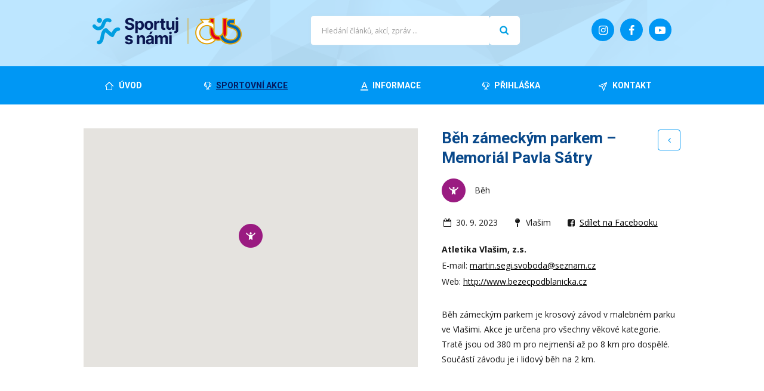

--- FILE ---
content_type: text/html; charset=UTF-8
request_url: https://www.cus-sportujsnami.cz/events/beh-zameckym-parkem-memorial-pavla-satry/
body_size: 7531
content:
<!doctype html>
<html>
<head>
	<meta charset="utf-8">
	<meta name="viewport" content="width=device-width, initial-scale=1.0">
	<meta name="facebook-domain-verification" content="obkfei152mihdey9g2pt6fm6jvl0xb" />
	<link rel="stylesheet" href="https://www.cus-sportujsnami.cz/wp-content/themes/cus-2017/style.css?v=1744147867" media="screen,print">
	<link rel="icon" type="image/png" href="/favicon-96x96.png" sizes="96x96" />
	<link rel="icon" type="image/svg+xml" href="/favicon.svg" />
	<link rel="shortcut icon" href="/favicon.ico" />
	<link rel="apple-touch-icon" sizes="180x180" href="/apple-touch-icon.png" />
	<link rel="manifest" href="/site.webmanifest" />
	<meta name="theme-color" content="#ffffff">
	<meta property="og:locale" content="cs_CZ" />
	<meta property="og:type" content="website" />
	<title>Běh zámeckým parkem &#8211; Memoriál Pavla Sátry &#8211; ČUS Sportuj s námi!</title>
<meta name='robots' content='max-image-preview:large' />
	<style>img:is([sizes="auto" i], [sizes^="auto," i]) { contain-intrinsic-size: 3000px 1500px }</style>
	<link rel='dns-prefetch' href='//maps.googleapis.com' />
<link rel='dns-prefetch' href='//fonts.googleapis.com' />
<script type="text/javascript">
/* <![CDATA[ */
window._wpemojiSettings = {"baseUrl":"https:\/\/s.w.org\/images\/core\/emoji\/16.0.1\/72x72\/","ext":".png","svgUrl":"https:\/\/s.w.org\/images\/core\/emoji\/16.0.1\/svg\/","svgExt":".svg","source":{"concatemoji":"https:\/\/www.cus-sportujsnami.cz\/wp-includes\/js\/wp-emoji-release.min.js?ver=6.8.3"}};
/*! This file is auto-generated */
!function(s,n){var o,i,e;function c(e){try{var t={supportTests:e,timestamp:(new Date).valueOf()};sessionStorage.setItem(o,JSON.stringify(t))}catch(e){}}function p(e,t,n){e.clearRect(0,0,e.canvas.width,e.canvas.height),e.fillText(t,0,0);var t=new Uint32Array(e.getImageData(0,0,e.canvas.width,e.canvas.height).data),a=(e.clearRect(0,0,e.canvas.width,e.canvas.height),e.fillText(n,0,0),new Uint32Array(e.getImageData(0,0,e.canvas.width,e.canvas.height).data));return t.every(function(e,t){return e===a[t]})}function u(e,t){e.clearRect(0,0,e.canvas.width,e.canvas.height),e.fillText(t,0,0);for(var n=e.getImageData(16,16,1,1),a=0;a<n.data.length;a++)if(0!==n.data[a])return!1;return!0}function f(e,t,n,a){switch(t){case"flag":return n(e,"\ud83c\udff3\ufe0f\u200d\u26a7\ufe0f","\ud83c\udff3\ufe0f\u200b\u26a7\ufe0f")?!1:!n(e,"\ud83c\udde8\ud83c\uddf6","\ud83c\udde8\u200b\ud83c\uddf6")&&!n(e,"\ud83c\udff4\udb40\udc67\udb40\udc62\udb40\udc65\udb40\udc6e\udb40\udc67\udb40\udc7f","\ud83c\udff4\u200b\udb40\udc67\u200b\udb40\udc62\u200b\udb40\udc65\u200b\udb40\udc6e\u200b\udb40\udc67\u200b\udb40\udc7f");case"emoji":return!a(e,"\ud83e\udedf")}return!1}function g(e,t,n,a){var r="undefined"!=typeof WorkerGlobalScope&&self instanceof WorkerGlobalScope?new OffscreenCanvas(300,150):s.createElement("canvas"),o=r.getContext("2d",{willReadFrequently:!0}),i=(o.textBaseline="top",o.font="600 32px Arial",{});return e.forEach(function(e){i[e]=t(o,e,n,a)}),i}function t(e){var t=s.createElement("script");t.src=e,t.defer=!0,s.head.appendChild(t)}"undefined"!=typeof Promise&&(o="wpEmojiSettingsSupports",i=["flag","emoji"],n.supports={everything:!0,everythingExceptFlag:!0},e=new Promise(function(e){s.addEventListener("DOMContentLoaded",e,{once:!0})}),new Promise(function(t){var n=function(){try{var e=JSON.parse(sessionStorage.getItem(o));if("object"==typeof e&&"number"==typeof e.timestamp&&(new Date).valueOf()<e.timestamp+604800&&"object"==typeof e.supportTests)return e.supportTests}catch(e){}return null}();if(!n){if("undefined"!=typeof Worker&&"undefined"!=typeof OffscreenCanvas&&"undefined"!=typeof URL&&URL.createObjectURL&&"undefined"!=typeof Blob)try{var e="postMessage("+g.toString()+"("+[JSON.stringify(i),f.toString(),p.toString(),u.toString()].join(",")+"));",a=new Blob([e],{type:"text/javascript"}),r=new Worker(URL.createObjectURL(a),{name:"wpTestEmojiSupports"});return void(r.onmessage=function(e){c(n=e.data),r.terminate(),t(n)})}catch(e){}c(n=g(i,f,p,u))}t(n)}).then(function(e){for(var t in e)n.supports[t]=e[t],n.supports.everything=n.supports.everything&&n.supports[t],"flag"!==t&&(n.supports.everythingExceptFlag=n.supports.everythingExceptFlag&&n.supports[t]);n.supports.everythingExceptFlag=n.supports.everythingExceptFlag&&!n.supports.flag,n.DOMReady=!1,n.readyCallback=function(){n.DOMReady=!0}}).then(function(){return e}).then(function(){var e;n.supports.everything||(n.readyCallback(),(e=n.source||{}).concatemoji?t(e.concatemoji):e.wpemoji&&e.twemoji&&(t(e.twemoji),t(e.wpemoji)))}))}((window,document),window._wpemojiSettings);
/* ]]> */
</script>
<link rel='stylesheet' id='sbi_styles-css' href='https://www.cus-sportujsnami.cz/wp-content/plugins/instagram-feed/css/sbi-styles.min.css?ver=6.9.1' type='text/css' media='all' />
<style id='wp-emoji-styles-inline-css' type='text/css'>

	img.wp-smiley, img.emoji {
		display: inline !important;
		border: none !important;
		box-shadow: none !important;
		height: 1em !important;
		width: 1em !important;
		margin: 0 0.07em !important;
		vertical-align: -0.1em !important;
		background: none !important;
		padding: 0 !important;
	}
</style>
<link rel='stylesheet' id='wp-block-library-css' href='https://www.cus-sportujsnami.cz/wp-includes/css/dist/block-library/style.min.css?ver=6.8.3' type='text/css' media='all' />
<style id='classic-theme-styles-inline-css' type='text/css'>
/*! This file is auto-generated */
.wp-block-button__link{color:#fff;background-color:#32373c;border-radius:9999px;box-shadow:none;text-decoration:none;padding:calc(.667em + 2px) calc(1.333em + 2px);font-size:1.125em}.wp-block-file__button{background:#32373c;color:#fff;text-decoration:none}
</style>
<style id='global-styles-inline-css' type='text/css'>
:root{--wp--preset--aspect-ratio--square: 1;--wp--preset--aspect-ratio--4-3: 4/3;--wp--preset--aspect-ratio--3-4: 3/4;--wp--preset--aspect-ratio--3-2: 3/2;--wp--preset--aspect-ratio--2-3: 2/3;--wp--preset--aspect-ratio--16-9: 16/9;--wp--preset--aspect-ratio--9-16: 9/16;--wp--preset--color--black: #000000;--wp--preset--color--cyan-bluish-gray: #abb8c3;--wp--preset--color--white: #ffffff;--wp--preset--color--pale-pink: #f78da7;--wp--preset--color--vivid-red: #cf2e2e;--wp--preset--color--luminous-vivid-orange: #ff6900;--wp--preset--color--luminous-vivid-amber: #fcb900;--wp--preset--color--light-green-cyan: #7bdcb5;--wp--preset--color--vivid-green-cyan: #00d084;--wp--preset--color--pale-cyan-blue: #8ed1fc;--wp--preset--color--vivid-cyan-blue: #0693e3;--wp--preset--color--vivid-purple: #9b51e0;--wp--preset--gradient--vivid-cyan-blue-to-vivid-purple: linear-gradient(135deg,rgba(6,147,227,1) 0%,rgb(155,81,224) 100%);--wp--preset--gradient--light-green-cyan-to-vivid-green-cyan: linear-gradient(135deg,rgb(122,220,180) 0%,rgb(0,208,130) 100%);--wp--preset--gradient--luminous-vivid-amber-to-luminous-vivid-orange: linear-gradient(135deg,rgba(252,185,0,1) 0%,rgba(255,105,0,1) 100%);--wp--preset--gradient--luminous-vivid-orange-to-vivid-red: linear-gradient(135deg,rgba(255,105,0,1) 0%,rgb(207,46,46) 100%);--wp--preset--gradient--very-light-gray-to-cyan-bluish-gray: linear-gradient(135deg,rgb(238,238,238) 0%,rgb(169,184,195) 100%);--wp--preset--gradient--cool-to-warm-spectrum: linear-gradient(135deg,rgb(74,234,220) 0%,rgb(151,120,209) 20%,rgb(207,42,186) 40%,rgb(238,44,130) 60%,rgb(251,105,98) 80%,rgb(254,248,76) 100%);--wp--preset--gradient--blush-light-purple: linear-gradient(135deg,rgb(255,206,236) 0%,rgb(152,150,240) 100%);--wp--preset--gradient--blush-bordeaux: linear-gradient(135deg,rgb(254,205,165) 0%,rgb(254,45,45) 50%,rgb(107,0,62) 100%);--wp--preset--gradient--luminous-dusk: linear-gradient(135deg,rgb(255,203,112) 0%,rgb(199,81,192) 50%,rgb(65,88,208) 100%);--wp--preset--gradient--pale-ocean: linear-gradient(135deg,rgb(255,245,203) 0%,rgb(182,227,212) 50%,rgb(51,167,181) 100%);--wp--preset--gradient--electric-grass: linear-gradient(135deg,rgb(202,248,128) 0%,rgb(113,206,126) 100%);--wp--preset--gradient--midnight: linear-gradient(135deg,rgb(2,3,129) 0%,rgb(40,116,252) 100%);--wp--preset--font-size--small: 13px;--wp--preset--font-size--medium: 20px;--wp--preset--font-size--large: 36px;--wp--preset--font-size--x-large: 42px;--wp--preset--spacing--20: 0.44rem;--wp--preset--spacing--30: 0.67rem;--wp--preset--spacing--40: 1rem;--wp--preset--spacing--50: 1.5rem;--wp--preset--spacing--60: 2.25rem;--wp--preset--spacing--70: 3.38rem;--wp--preset--spacing--80: 5.06rem;--wp--preset--shadow--natural: 6px 6px 9px rgba(0, 0, 0, 0.2);--wp--preset--shadow--deep: 12px 12px 50px rgba(0, 0, 0, 0.4);--wp--preset--shadow--sharp: 6px 6px 0px rgba(0, 0, 0, 0.2);--wp--preset--shadow--outlined: 6px 6px 0px -3px rgba(255, 255, 255, 1), 6px 6px rgba(0, 0, 0, 1);--wp--preset--shadow--crisp: 6px 6px 0px rgba(0, 0, 0, 1);}:where(.is-layout-flex){gap: 0.5em;}:where(.is-layout-grid){gap: 0.5em;}body .is-layout-flex{display: flex;}.is-layout-flex{flex-wrap: wrap;align-items: center;}.is-layout-flex > :is(*, div){margin: 0;}body .is-layout-grid{display: grid;}.is-layout-grid > :is(*, div){margin: 0;}:where(.wp-block-columns.is-layout-flex){gap: 2em;}:where(.wp-block-columns.is-layout-grid){gap: 2em;}:where(.wp-block-post-template.is-layout-flex){gap: 1.25em;}:where(.wp-block-post-template.is-layout-grid){gap: 1.25em;}.has-black-color{color: var(--wp--preset--color--black) !important;}.has-cyan-bluish-gray-color{color: var(--wp--preset--color--cyan-bluish-gray) !important;}.has-white-color{color: var(--wp--preset--color--white) !important;}.has-pale-pink-color{color: var(--wp--preset--color--pale-pink) !important;}.has-vivid-red-color{color: var(--wp--preset--color--vivid-red) !important;}.has-luminous-vivid-orange-color{color: var(--wp--preset--color--luminous-vivid-orange) !important;}.has-luminous-vivid-amber-color{color: var(--wp--preset--color--luminous-vivid-amber) !important;}.has-light-green-cyan-color{color: var(--wp--preset--color--light-green-cyan) !important;}.has-vivid-green-cyan-color{color: var(--wp--preset--color--vivid-green-cyan) !important;}.has-pale-cyan-blue-color{color: var(--wp--preset--color--pale-cyan-blue) !important;}.has-vivid-cyan-blue-color{color: var(--wp--preset--color--vivid-cyan-blue) !important;}.has-vivid-purple-color{color: var(--wp--preset--color--vivid-purple) !important;}.has-black-background-color{background-color: var(--wp--preset--color--black) !important;}.has-cyan-bluish-gray-background-color{background-color: var(--wp--preset--color--cyan-bluish-gray) !important;}.has-white-background-color{background-color: var(--wp--preset--color--white) !important;}.has-pale-pink-background-color{background-color: var(--wp--preset--color--pale-pink) !important;}.has-vivid-red-background-color{background-color: var(--wp--preset--color--vivid-red) !important;}.has-luminous-vivid-orange-background-color{background-color: var(--wp--preset--color--luminous-vivid-orange) !important;}.has-luminous-vivid-amber-background-color{background-color: var(--wp--preset--color--luminous-vivid-amber) !important;}.has-light-green-cyan-background-color{background-color: var(--wp--preset--color--light-green-cyan) !important;}.has-vivid-green-cyan-background-color{background-color: var(--wp--preset--color--vivid-green-cyan) !important;}.has-pale-cyan-blue-background-color{background-color: var(--wp--preset--color--pale-cyan-blue) !important;}.has-vivid-cyan-blue-background-color{background-color: var(--wp--preset--color--vivid-cyan-blue) !important;}.has-vivid-purple-background-color{background-color: var(--wp--preset--color--vivid-purple) !important;}.has-black-border-color{border-color: var(--wp--preset--color--black) !important;}.has-cyan-bluish-gray-border-color{border-color: var(--wp--preset--color--cyan-bluish-gray) !important;}.has-white-border-color{border-color: var(--wp--preset--color--white) !important;}.has-pale-pink-border-color{border-color: var(--wp--preset--color--pale-pink) !important;}.has-vivid-red-border-color{border-color: var(--wp--preset--color--vivid-red) !important;}.has-luminous-vivid-orange-border-color{border-color: var(--wp--preset--color--luminous-vivid-orange) !important;}.has-luminous-vivid-amber-border-color{border-color: var(--wp--preset--color--luminous-vivid-amber) !important;}.has-light-green-cyan-border-color{border-color: var(--wp--preset--color--light-green-cyan) !important;}.has-vivid-green-cyan-border-color{border-color: var(--wp--preset--color--vivid-green-cyan) !important;}.has-pale-cyan-blue-border-color{border-color: var(--wp--preset--color--pale-cyan-blue) !important;}.has-vivid-cyan-blue-border-color{border-color: var(--wp--preset--color--vivid-cyan-blue) !important;}.has-vivid-purple-border-color{border-color: var(--wp--preset--color--vivid-purple) !important;}.has-vivid-cyan-blue-to-vivid-purple-gradient-background{background: var(--wp--preset--gradient--vivid-cyan-blue-to-vivid-purple) !important;}.has-light-green-cyan-to-vivid-green-cyan-gradient-background{background: var(--wp--preset--gradient--light-green-cyan-to-vivid-green-cyan) !important;}.has-luminous-vivid-amber-to-luminous-vivid-orange-gradient-background{background: var(--wp--preset--gradient--luminous-vivid-amber-to-luminous-vivid-orange) !important;}.has-luminous-vivid-orange-to-vivid-red-gradient-background{background: var(--wp--preset--gradient--luminous-vivid-orange-to-vivid-red) !important;}.has-very-light-gray-to-cyan-bluish-gray-gradient-background{background: var(--wp--preset--gradient--very-light-gray-to-cyan-bluish-gray) !important;}.has-cool-to-warm-spectrum-gradient-background{background: var(--wp--preset--gradient--cool-to-warm-spectrum) !important;}.has-blush-light-purple-gradient-background{background: var(--wp--preset--gradient--blush-light-purple) !important;}.has-blush-bordeaux-gradient-background{background: var(--wp--preset--gradient--blush-bordeaux) !important;}.has-luminous-dusk-gradient-background{background: var(--wp--preset--gradient--luminous-dusk) !important;}.has-pale-ocean-gradient-background{background: var(--wp--preset--gradient--pale-ocean) !important;}.has-electric-grass-gradient-background{background: var(--wp--preset--gradient--electric-grass) !important;}.has-midnight-gradient-background{background: var(--wp--preset--gradient--midnight) !important;}.has-small-font-size{font-size: var(--wp--preset--font-size--small) !important;}.has-medium-font-size{font-size: var(--wp--preset--font-size--medium) !important;}.has-large-font-size{font-size: var(--wp--preset--font-size--large) !important;}.has-x-large-font-size{font-size: var(--wp--preset--font-size--x-large) !important;}
:where(.wp-block-post-template.is-layout-flex){gap: 1.25em;}:where(.wp-block-post-template.is-layout-grid){gap: 1.25em;}
:where(.wp-block-columns.is-layout-flex){gap: 2em;}:where(.wp-block-columns.is-layout-grid){gap: 2em;}
:root :where(.wp-block-pullquote){font-size: 1.5em;line-height: 1.6;}
</style>
<link rel='stylesheet' id='fancybox-style-css' href='https://www.cus-sportujsnami.cz/wp-content/themes/cus-2017/js/fancybox/jquery.fancybox.css?ver=6.8.3' type='text/css' media='all' />
<link rel='stylesheet' id='fonts-css' href='https://fonts.googleapis.com/css?family=Open+Sans%3A400%2C700%7CRoboto%3A400%2C700&#038;subset=latin-ext&#038;ver=6.8.3' type='text/css' media='all' />
<link rel='stylesheet' id='select2-style-css' href='https://www.cus-sportujsnami.cz/wp-content/themes/cus-2017/js/select2/css/select2.min.css?ver=6.8.3' type='text/css' media='all' />
<link rel='stylesheet' id='addthis_all_pages-css' href='https://www.cus-sportujsnami.cz/wp-content/plugins/addthis/frontend/build/addthis_wordpress_public.min.css?ver=6.8.3' type='text/css' media='all' />
<script type="text/javascript" src="https://www.cus-sportujsnami.cz/wp-includes/js/jquery/jquery.min.js?ver=3.7.1" id="jquery-core-js"></script>
<script type="text/javascript" src="https://www.cus-sportujsnami.cz/wp-includes/js/jquery/jquery-migrate.min.js?ver=3.4.1" id="jquery-migrate-js"></script>
<link rel="https://api.w.org/" href="https://www.cus-sportujsnami.cz/wp-json/" /><link rel="canonical" href="https://www.cus-sportujsnami.cz/events/beh-zameckym-parkem-memorial-pavla-satry/" />
<link rel='shortlink' href='https://www.cus-sportujsnami.cz/?p=20067' />
<link rel="alternate" title="oEmbed (JSON)" type="application/json+oembed" href="https://www.cus-sportujsnami.cz/wp-json/oembed/1.0/embed?url=https%3A%2F%2Fwww.cus-sportujsnami.cz%2Fevents%2Fbeh-zameckym-parkem-memorial-pavla-satry%2F" />
<link rel="alternate" title="oEmbed (XML)" type="text/xml+oembed" href="https://www.cus-sportujsnami.cz/wp-json/oembed/1.0/embed?url=https%3A%2F%2Fwww.cus-sportujsnami.cz%2Fevents%2Fbeh-zameckym-parkem-memorial-pavla-satry%2F&#038;format=xml" />
	<script type="text/javascript">
		var ajaxurl = 'https://www.cus-sportujsnami.cz/wp-admin/admin-ajax.php';
	</script>
	<script data-cfasync="false" type="text/javascript">if (window.addthis_product === undefined) { window.addthis_product = "wpp"; } if (window.wp_product_version === undefined) { window.wp_product_version = "wpp-6.2.6"; } if (window.addthis_share === undefined) { window.addthis_share = {}; } if (window.addthis_config === undefined) { window.addthis_config = {"data_track_clickback":true,"ignore_server_config":true,"ui_atversion":300}; } if (window.addthis_layers === undefined) { window.addthis_layers = {}; } if (window.addthis_layers_tools === undefined) { window.addthis_layers_tools = [{"sharetoolbox":{"numPreferredServices":5,"counts":"one","size":"32px","style":"fixed","shareCountThreshold":0,"elements":".addthis_inline_share_toolbox_below,.at-below-post,.at-below-post-page"}}]; } else { window.addthis_layers_tools.push({"sharetoolbox":{"numPreferredServices":5,"counts":"one","size":"32px","style":"fixed","shareCountThreshold":0,"elements":".addthis_inline_share_toolbox_below,.at-below-post,.at-below-post-page"}});  } if (window.addthis_plugin_info === undefined) { window.addthis_plugin_info = {"info_status":"enabled","cms_name":"WordPress","plugin_name":"Share Buttons by AddThis","plugin_version":"6.2.6","plugin_mode":"WordPress","anonymous_profile_id":"wp-1aac03fa0230d982c0f9a01827fd7971","page_info":{"template":"posts","post_type":"event"},"sharing_enabled_on_post_via_metabox":false}; } 
                    (function() {
                      var first_load_interval_id = setInterval(function () {
                        if (typeof window.addthis !== 'undefined') {
                          window.clearInterval(first_load_interval_id);
                          if (typeof window.addthis_layers !== 'undefined' && Object.getOwnPropertyNames(window.addthis_layers).length > 0) {
                            window.addthis.layers(window.addthis_layers);
                          }
                          if (Array.isArray(window.addthis_layers_tools)) {
                            for (i = 0; i < window.addthis_layers_tools.length; i++) {
                              window.addthis.layers(window.addthis_layers_tools[i]);
                            }
                          }
                        }
                     },1000)
                    }());
                </script> <script data-cfasync="false" type="text/javascript" src="https://s7.addthis.com/js/300/addthis_widget.js#pubid=wp-1aac03fa0230d982c0f9a01827fd7971" async="async"></script></head>

<!-- Google tag (gtag.js) -->
<script async src="https://www.googletagmanager.com/gtag/js?id=G-JYJ0S5PVJW"></script>
<script>
  window.dataLayer = window.dataLayer || [];
  function gtag(){dataLayer.push(arguments);}
  gtag('js', new Date());

  gtag('config', 'G-JYJ0S5PVJW');
</script>

<body class="wp-singular event-template-default single single-event postid-20067 wp-theme-cus-2017">

<!-- 
<script async src="https://www.googletagmanager.com/gtag/js?id=UA-54356899-1"></script>
<script>
  window.dataLayer = window.dataLayer || [];
  function gtag(){dataLayer.push(arguments);}
  gtag('js', new Date());

  gtag('config', 'UA-54356899-1');
</script>
-->

<!--
<script>
	(function(i,s,o,g,r,a,m){i['GoogleAnalyticsObject']=r;i[r]=i[r]||function(){
	(i[r].q=i[r].q||[]).push(arguments)},i[r].l=1*new Date();a=s.createElement(o),
	m=s.getElementsByTagName(o)[0];a.async=1;a.src=g;m.parentNode.insertBefore(a,m)
	})(window,document,'script','//www.google-analytics.com/analytics.js','ga');

	ga('create', 'UA-54356899-1', 'auto');
	ga('send', 'pageview');
</script>
-->

<div id="fb-root"></div>
<script>(function(d, s, id) {
	var js, fjs = d.getElementsByTagName(s)[0];
	if (d.getElementById(id)) return;
	js = d.createElement(s); js.id = id;
	js.src = "//connect.facebook.net/cs_CZ/sdk.js#xfbml=1&appId=940463382636164&version=v2.0";
	fjs.parentNode.insertBefore(js, fjs);
	}(document, 'script', 'facebook-jssdk'));
</script>


<header class="header">

<div class="header-top">
<div class="in">
	
		<a href="/" class="hlavni-logo">
		<img src="https://www.cus-sportujsnami.cz/wp-content/themes/cus-2017/img/logo.png" alt="ČUS Sportuj s námi!">
	</a>
		
	
		<a href="https://www.youtube.com/user/sportujsnami" target="_blank" class="soc yt"><i class="icon-youtube-play"></i></a>
	
	<a href="https://www.facebook.com/cus.sportujsnami" target="_blank" class="soc fb"><i class="icon-facebook"></i></a>
	
	<a href="https://www.instagram.com/cus.sportujsnami/" target="_blank" class="soc inst"><i class="icon-instagram"></i></a>
	
	
		
	<a href="#" class="menu-toggle"><span></span></a>
	
	<!-- <a href="http://www.cuscz.cz/" class="logo-cus"><img src="https://www.cus-sportujsnami.cz/wp-content/themes/cus-2017/img/logo-cus.png" alt="ČUS"></a> -->
	
	<form role="search" method="get" class="search-form cf" action="https://www.cus-sportujsnami.cz/">
	        <input type="search" class="search-field"
	            placeholder="Hledání článků, akcí, zpráv ..."
	            value="" name="s"
	            title="Vyhledávání" />
	    <input type="submit" class="search-submit" value="Hledat" />
	</form>
	
</div>
</div>


<div class="navigace-obal">
<nav class="navigace cf">
	<div class="menu-footer-menu-container"><ul id="menu-footer-menu" class="menu cf"><li id="menu-item-570" class="menu-uvod menu-item menu-item-type-post_type menu-item-object-page menu-item-home menu-item-570"><a href="https://www.cus-sportujsnami.cz/"><span>Úvod</span></a></li>
<li id="menu-item-568" class="menu-sportovni-akce menu-item menu-item-type-post_type menu-item-object-page menu-item-568 current-menu-item"><a href="https://www.cus-sportujsnami.cz/akce/"><span>Sportovní akce</span></a></li>
<li id="menu-item-569" class="menu-informace-o-projektu menu-item menu-item-type-post_type menu-item-object-page menu-item-569"><a href="https://www.cus-sportujsnami.cz/o-projektu/"><span>Informace</span></a></li>
<li id="menu-item-25120" class="menu-prihlaska menu-item menu-item-type-post_type menu-item-object-page menu-item-25120"><a href="https://www.cus-sportujsnami.cz/prihlaska/"><span>Přihláška</span></a></li>
<li id="menu-item-565" class="menu-kontakt menu-item menu-item-type-post_type menu-item-object-page menu-item-565"><a href="https://www.cus-sportujsnami.cz/kontakt/"><span>Kontakt</span></a></li>
</ul></div>	
	<div class="navigace-soc">
		<a href="https://www.youtube.com/user/sportujsnami" class="soc yt"><i class="icon-youtube-play"></i></a>
		<a href="https://www.facebook.com/cus.sportujsnami" class="soc fb"><i class="icon-facebook"></i></a>
		<a href="https://www.instagram.com/cus.sportujsnami/" class="soc inst"><i class="icon-instagram"></i></a>
	</div>
	
</nav>
</div>

</header>



















<div class="in akce-detail">


	
	<div class="akce-detail-informace cf">
	
		<a href="/akce/" class="akce-back"><i class="icon-angle-left"></i></a>
		
		<h1 class="akce-nadpis">
			Běh zámeckým parkem &#8211; Memoriál Pavla Sátry		</h1>
		
		<div class="clear"></div>
		
				<p class="akce-sport">
			<span class="sport atletika-beh bgi">
			Běh	
			</span>
			
						
		</p>
		
		<p class="meta">
			
			<span class="datum">
				<i class="icon-calendar-empty"></i>
				30. 9. 2023			</span>
			
			<span class="mesto">
				<i class="icon-map-pin"></i>
				Vlašim			</span>
			
			<span class="sdiletnafb">
				<i class="icon-facebook-squared"></i>
				<a href="javascript:void(0)" onclick="window.open('https://www.facebook.com/dialog/share?app_id=940463382636164&amp;href=https%3A%2F%2Fwww.cus-sportujsnami.cz%2Fevents%2Fbeh-zameckym-parkem-memorial-pavla-satry%2F','sharer','toolbar=0,status=0,width=580,height=400')">Sdílet na Facebooku</a>
			</span>
			
		</p>
		
				
				
		
		<div class="kontakt">
			
						
						<p class="nazev-spolku">
				<strong>Atletika Vlašim, z.s.</strong>
			</p>
						
						
						<p class="email">
				E-mail: <a href="mailto:martin.segi.svoboda@seznam.cz">martin.segi.svoboda@seznam.cz</a>
			</p>
						
			
						<p class="web">
				Web: <a href="http://www.bezecpodblanicka.cz">http://www.bezecpodblanicka.cz</a>
			</p>
						
		</div>
		
		
		<div class="popis cf">
			<div class="at-above-post addthis_tool" data-url="https://www.cus-sportujsnami.cz/events/beh-zameckym-parkem-memorial-pavla-satry/"></div><p>Běh zámeckým parkem je krosový závod v malebném parku ve Vlašimi. Akce je určena pro všechny věkové kategorie. Tratě jsou od 380 m pro nejmenší až po 8 km pro dospělé. Součástí závodu je i lidový běh na 2 km.</p>
<!-- AddThis Advanced Settings above via filter on the_content --><!-- AddThis Advanced Settings below via filter on the_content --><!-- AddThis Advanced Settings generic via filter on the_content --><!-- AddThis Share Buttons above via filter on the_content --><!-- AddThis Share Buttons below via filter on the_content --><div class="at-below-post addthis_tool" data-url="https://www.cus-sportujsnami.cz/events/beh-zameckym-parkem-memorial-pavla-satry/"></div><!-- AddThis Share Buttons generic via filter on the_content -->		</div>
		
		
				
	
	</div>
	
	<div class="akce-detail-mapa">
		
				
		<div class="google-mapa detail">
			
							<div class="marker" id="marker20067" 
							data-lat="49.7067554" data-lng="14.8872472" 
							data-icon="https://www.cus-sportujsnami.cz/wp-content/themes/cus-2017/img/ikona-atletika-beh.png" 
							></div>
							
		</div>
		
	</div>
	
	
	<div class="clear"></div>
	
	
		
	
</div>





















<footer class="footer">


<div class="footer-loga">
<div class="in">
	<!--
	<h2>Partneři</h2>
	
		
-->
	
	
</div>		
</div>




<div class="footer-bottom">
<div class="in">

	<p>
		&copy; 2026 Česká unie sportu
		/ <a href="/cookies/">Nastavení cookies</a>
	</p>
	
</div>
</div>



</footer>







<script type="speculationrules">
{"prefetch":[{"source":"document","where":{"and":[{"href_matches":"\/*"},{"not":{"href_matches":["\/wp-*.php","\/wp-admin\/*","\/wp-content\/uploads\/*","\/wp-content\/*","\/wp-content\/plugins\/*","\/wp-content\/themes\/cus-2017\/*","\/*\\?(.+)"]}},{"not":{"selector_matches":"a[rel~=\"nofollow\"]"}},{"not":{"selector_matches":".no-prefetch, .no-prefetch a"}}]},"eagerness":"conservative"}]}
</script>
<!-- Instagram Feed JS -->
<script type="text/javascript">
var sbiajaxurl = "https://www.cus-sportujsnami.cz/wp-admin/admin-ajax.php";
</script>
<script type="text/javascript" src="https://www.cus-sportujsnami.cz/wp-content/themes/cus-2017/js/fancybox/jquery.fancybox.pack.js?ver=6.8.3" id="fancybox-script-js"></script>
<script type="text/javascript" src="https://www.cus-sportujsnami.cz/wp-content/themes/cus-2017/js/caroufredsel/jquery.caroufredsel.js" id="caroufredsel-js"></script>
<script type="text/javascript" src="https://maps.googleapis.com/maps/api/js?v=3&amp;key=AIzaSyBCgv3p9b9jWxdvT6PthE5g200jgueY8V8&amp;language=cs&amp;ver=6.8.3" id="google-maps-api-js"></script>
<script type="text/javascript" src="https://www.cus-sportujsnami.cz/wp-content/themes/cus-2017/js/select2/js/select2.min.js?ver=6.8.3" id="select2-js"></script>
<script type="text/javascript" src="https://www.cus-sportujsnami.cz/wp-content/themes/cus-2017/js/scripts.js?ver=1707897506" id="custom-scripts-js"></script>






</body>
</html>


--- FILE ---
content_type: text/css
request_url: https://www.cus-sportujsnami.cz/wp-content/themes/cus-2017/style.css?v=1744147867
body_size: 10099
content:
/*
Theme Name: ČUS Sportuj s námi 2017
Theme URI: 
Author: Marek Klusák
Author URI: 
Description: WordPress theme
Version: 1.0
License: GNU General Public License
License URI: 
Tags:  
*/

html, body, div, span, applet, object, iframe,
h1, h2, h3, h4, h5, h6, p, blockquote, pre,
a, abbr, acronym, address, big, cite, code,
del, dfn, em, font, img, ins, kbd, q, s, samp,
small, strike, strong, tt, var,
b, u, i, center,
dl, dt, dd, ol, ul, li,
fieldset, form, label, legend,
table, caption, tbody, tfoot, thead, tr, th, td {
	margin: 0;	padding: 0;	border: 0;	outline: 0;
	vertical-align: baseline;	background: transparent;}
body {	line-height: 1;}
blockquote, q {	quotes: none;}
blockquote:before, blockquote:after,
q:before, q:after {	content: '';	content: none;}
:focus {	outline: 0;}
ins {	text-decoration: none;}
del {	text-decoration: line-through;}
table {	border-collapse: collapse;	border-spacing: 0;}
/******************************************************************************/


*, *:after, *:before { -moz-box-sizing: border-box; box-sizing: border-box; }


/* INFOSEKCE */

@media (min-width: 768px) {
	.sloupce2-info {
	  float: left;
	  width: 50%;
	}
}

.sloupce3-info {
  float: left;
  width: 33.33%;
  min-height: 200px;
}

.rada-info:after {
  content: "";
  display: table;
  clear: both;
}

/* KONEC INFOSEKCE */


@font-face {
	font-family: 'fontawesome';
	src: url('fonts/fontawesome.eot?14629212');
	src: url('fonts/fontawesome.eot?14629212#iefix') format('embedded-opentype'),
		url('fonts/fontawesome.woff2?14629212') format('woff2'),
		url('fonts/fontawesome.woff?14629212') format('woff'),
		url('fonts/fontawesome.ttf?14629212') format('truetype'),
		url('fonts/fontawesome.svg?14629212#fontawesome') format('svg');
	font-weight: normal;
	font-style: normal;
}
/* Chrome hack: SVG is rendered more smooth in Windozze. 100% magic, uncomment if you need it. */
/* Note, that will break hinting! In other OS-es font will be not as sharp as it could be */
/*
@media screen and (-webkit-min-device-pixel-ratio:0) {
  @font-face {
    font-family: 'fontawesome';
    src: url('../font/fontawesome.svg?14629212#fontawesome') format('svg');
  }
}
*/




/* =Structure
----------------------------------------------- */
body {
line-height: 1.5;
color: #191919;
font-family: 'Open Sans', sans-serif;
font-size: 14px;
margin:0;
padding: 0;
background: #fff;
}






p { margin: 0 0 1em; line-height: 1.8 }

b, strong {   }

a {  text-decoration: underline; color: #000; }
a:hover {  text-decoration: none;}


.tlacitko, input[type="submit"] { display: inline-block; padding: 8px 15px; font-size: 15px; font-weight: bold; border: none; border-radius: 5px; text-decoration: none; }
.tlacitko, input[type="submit"] { transition: all .25s ease-in-out;  }

@media (min-width: 768px) {
	.tlacitko, input[type="submit"] { padding: 10px 25px; }
}

.tlacitko, input[type="submit"] { background-color: #08488a; color: #fff; }
.tlacitko:hover, input[type="submit"]:hover { background-color: #0097F4; }

.tlacitko.bile { background-color: #fff; color: #0097F4; border: 1px solid #0097F4; }
.tlacitko.bile:hover { background-color: #0097F4; color: #fff; }

input.tlacitko {   font-size: 16px }

















h1, h2, h3, h4, h5, h6 { margin: 0 0 20px; color: #08488a; line-height: 1.5;  font-weight: bold; font-family: Roboto, Arial, sans-serif; }
h1 { font-size: 20px;  }
h2 { font-size: 20px;  }
h3 { font-size: 18px;  }
h4 { font-size: 16px;  }
h5, h6 { font-size: 16px; }

@media (min-width: 768px) {
	h1 { font-size: 26px;  }
	h2 { font-size: 26px;  }
	h3 { font-size: 22px;  }
	h4 { font-size: 18px;  }
	h5, h6 { font-size: 18px; }
}

.notopm { margin-top: 0 !important;  }














ul, ol { margin: 0 0 1em; }
li { margin-left: 50px }

hr { clear: both; border:0; height: 1px; background: silver; width: 100%; margin: 0 0 2em;  }

blockquote { margin: 0 0 1em; font-size: 135%; }
blockquote p { margin: .3em 0; }

table { margin: 0 0 1em; }
td, th { padding: .5em; border: 1px solid silver; text-align: left; vertical-align: middle; }
th { font-weight: normal; color: #7D7D7D;  }











table.vsenalevo * { text-align: left;  }

input[type=text],input[type=email],input[type=password],input[type=number],input[type=tel],input[type=url],
	textarea, select, option {
	width: 225px;
	margin: 0; padding: .4em; 
	font-size: inherit;
	font-family: 'Open Sans', Arial, sans-serif;
	color: #000; 
	border: 1px solid #C4EBFA;
	border-radius: 4px;
	background: #fff;
}
select { width: auto;  }
select option:disabled { font-style: italic; color: silver;  }

	
input[type=submit] { cursor: pointer;  }
input[type=submit]:hover { }


::-webkit-input-placeholder { /* WebKit, Blink, Edge */
	color:    #999999;
	font-size: 12px;
	font-family: 'Open Sans', Arial, sans-serif;
}
:-moz-placeholder { /* Mozilla Firefox 4 to 18 */
	color:    #999999;
	opacity:  1;
	font-size: 12px;
	font-family: 'Open Sans', Arial, sans-serif;
}
::-moz-placeholder { /* Mozilla Firefox 19+ */
	color:    #999999;
	opacity:  1;
	font-size: 12px;
	font-family: 'Open Sans', Arial, sans-serif;
}
:-ms-input-placeholder { /* Internet Explorer 10-11 */
	color:    #999999;
	font-size: 12px;
	font-family: 'Open Sans', Arial, sans-serif;
}
:placeholder-shown { /* Standard (https://drafts.csswg.org/selectors-4/#placeholder) */
	color:    #999999;
	font-size: 12px;
	font-family: 'Open Sans', Arial, sans-serif;
}









.clear { clear: both }
.clearfix:before, .cf:before, .in:before, .clearfix:after, .cf:after, .in:after { content: " "; display: table; }
.clearfix:after, .cf:after, .in:after { clear: both; }


.center { text-align: center;  }









.fluidMedia {
    position: relative;
    padding-bottom: 56.25%; /* proportion value to aspect ratio 16:9 (9 / 16 = 0.5625 or 56.25%) */
    padding-top: 30px;
    height: 0;
    overflow: hidden;
}

.fluidMedia iframe {
    position: absolute;
    top: 0; 
    left: 0;
    width: 100%;
    height: 100%;
}






/* =WordPress Core
-------------------------------------------------------------- */
img { border: 0; max-width: 100%; height: auto;  }
img.alignnone {    margin: 1em auto 1em;}
img.aligncenter, div.aligncenter {    display: block;    margin: 1em auto ;}
img.alignright { float:right; margin: 5px 0 20px 30px;}
img.alignleft { float: left; margin: 5px 30px 20px 0;}
img.aligncenter { margin: 5px auto;}
a img.alignright { float: right; margin: 5px 0 5px 20px;}
a img.alignnone { margin: 5px 20px 5px 0;}
a img.alignleft { float: left; margin: 5px 20px 5px 0;}
a img.aligncenter { display: block; margin-left: auto; margin-right: auto}
.wp-caption { background: #fff; border: 1px solid #f0f0f0; max-width: 96%; padding: 5px 3px 10px; text-align: center;}
.wp-caption.alignnone { margin: 5px 20px 20px 0;}
.wp-caption.alignleft { margin: 5px 20px 20px 0;}
.wp-caption.alignright { margin: 5px 0 20px 20px;}
.wp-caption img { border: 0 none; height: auto; margin: 0; max-width: 98.5%; padding: 0; width: auto;}
.wp-caption p.wp-caption-text { font-size: 11px; line-height: 17px; margin: 0; padding: 0 4px 5px;}
img.wp-smiley { vertical-align: middle; border: 0 !important;}

.gallery { margin: auto; }
.gallery .gallery-item { float: left; margin-top: 10px; text-align: center;	}
.gallery-columns-2 .gallery-item { width: 50%; }
.gallery-columns-3 .gallery-item { width: 33%; }
.gallery-columns-4 .gallery-item { width: 25%; }
.gallery-columns-5 .gallery-item { width: 20%; }
.gallery-columns-6 .gallery-item { width: 15%; }
.gallery .gallery-item img { max-width: 90%; height: auto; box-shadow: 0 0 5px #A7BDAB; }
.gallery .gallery-caption {	margin-left: 0;	}



#media-query-breakpoint { font-family: '360'; }

@media  (min-width: 500px) {  #media-query-breakpoint { font-family: '500'; } }
@media  (min-width: 600px) {  #media-query-breakpoint { font-family: '600'; } }
@media  (min-width: 768px) {  #media-query-breakpoint { font-family: '768'; } }
@media  (min-width: 960px) {  #media-query-breakpoint { font-family: '960'; } }
@media  (min-width: 1200px) {  #media-query-breakpoint { font-family: '1200'; } }





/*
	Font awesome subset
*/
[class^="icon-"]:before, [class*=" icon-"]:before {
	font-family: "fontawesome";
	font-style: normal;
	font-weight: normal;
	speak: none;

	display: inline-block;
	text-decoration: inherit;
	width: 1em;
	margin-right: .2em;
	text-align: center;
	/* opacity: .8; */

	/* For safety - reset parent styles, that can break glyph codes*/
	font-variant: normal;
	text-transform: none;

	/* fix buttons height, for twitter bootstrap */
	line-height: 1em;

	/* Animation center compensation - margins should be symmetric */
	/* remove if not needed */
	margin-left: .2em;

	/* you can be more comfortable with increased icons size */
	/* font-size: 120%; */

	/* Font smoothing. That was taken from TWBS */
	-webkit-font-smoothing: antialiased;
	-moz-osx-font-smoothing: grayscale;

	/* Uncomment for 3D effect */
	/* text-shadow: 1px 1px 1px rgba(127, 127, 127, 0.3); */
}
 
.icon-search:before { content: '\e800'; } /* '' */
.icon-facebook:before { content: '\f09a'; } /* '' */
.icon-calendar-empty:before { content: '\f133'; } /* '' */
.icon-youtube-play:before { content: '\f16a'; } /* '' */
.icon-map-pin:before { content: '\f276'; } /* '' */
.icon-facebook-squared:before { content: '\f308'; } /* '' */
.icon-angle-left:before { content: '\f104'; } /* '' */
.icon-instagram:before { content: '\f16d'; } /* '' */














/*  88      a8P     ,ad8888ba,    888b      88  8b        d8  
88  88    ,88'     d8"'    `"8b   8888b     88   Y8,    ,8P   
88  88  ,88"      d8'        `8b  88 `8b    88    Y8,  ,8P    
88  88,d88'       88          88  88  `8b   88     "8aa8"     
88  8888"88,      88          88  88   `8b  88      `88'      
88  88P   Y8b     Y8,        ,8P  88    `8b 88       88       
88  88     "88,    Y8a.    .a8P   88     `8888       88       
88  88       Y8b    `"Y8888Y"'    88      `888       */







/* ikona na pozadi */
.aerobik-gymnastika-cviceni.bgi, .atletika-beh.bgi, .basketbal-volejbal-hazena.bgi, .bojove-sporty.bgi, .cyklistika.bgi, 
	.florbal-hokej.bgi, .fotbal.bgi, .ostatni-sporty.bgi, .outdoorove-sporty.bgi, .tenis-podobne-sporty.bgi, .vice-disciplin.bgi, 
	.vodni-sporty.bgi, .zimni-sporty.bgi {
		background-repeat: no-repeat;
		background-position: 15px 50%;
		padding-left: 70px !important;
}

@media (max-width: 767px) {
	.aerobik-gymnastika-cviceni.bgi, .atletika-beh.bgi, .basketbal-volejbal-hazena.bgi, .bojove-sporty.bgi, .cyklistika.bgi, 
	.florbal-hokej.bgi, .fotbal.bgi, .ostatni-sporty.bgi, .outdoorove-sporty.bgi, .tenis-podobne-sporty.bgi, .vice-disciplin.bgi, 
	.vodni-sporty.bgi, .zimni-sporty.bgi {
		background-size: 34px;
	}
}

.aerobik-gymnastika-cviceni.bgi { background-image: url(img/ikona-aerobik-gymnastika-cviceni.png); }
.atletika-beh.bgi { background-image: url(img/ikona-atletika-beh.png); }
.basketbal-volejbal-hazena.bgi { background-image: url(img/ikona-basketbal-volejbal-hazena.png); }
.bojove-sporty.bgi { background-image: url(img/ikona-bojove-sporty.png); }
.cyklistika.bgi { background-image: url(img/ikona-cyklistika.png); }
.florbal-hokej.bgi { background-image: url(img/ikona-florbal-hokej.png); }
.fotbal.bgi { background-image: url(img/ikona-fotbal.png); }
.ostatni-sporty.bgi { background-image: url(img/ikona-ostatni-sporty.png); }
.outdoorove-sporty.bgi { background-image: url(img/ikona-outdoorove-sporty.png); }
.tenis-podobne-sporty.bgi { background-image: url(img/ikona-tenis-podobne-sporty.png); }
.vice-disciplin.bgi { background-image: url(img/ikona-vice-disciplin.png); }
.vodni-sporty.bgi { background-image: url(img/ikona-vodni-sporty.png); }
.zimni-sporty.bgi { background-image: url(img/ikona-zimni-sporty.png); }

/* hover ikona  */

.aerobik-gymnastika-cviceni.bgih:hover { background-image: url(img/ikona-aerobik-gymnastika-cviceni-hover.png); }
.atletika-beh.bgih:hover { background-image: url(img/ikona-atletika-beh-hover.png); }
.basketbal-volejbal-hazena.bgih:hover { background-image: url(img/ikona-basketbal-volejbal-hazena-hover.png); }
.bojove-sporty.bgih:hover { background-image: url(img/ikona-bojove-sporty-hover.png); }
.cyklistika.bgih:hover { background-image: url(img/ikona-cyklistika-hover.png); }
.florbal-hokej.bgih:hover { background-image: url(img/ikona-florbal-hokej-hover.png); }
.fotbal.bgih:hover { background-image: url(img/ikona-fotbal-hover.png); }
.ostatni-sporty.bgih:hover { background-image: url(img/ikona-ostatni-sporty-hover.png); }
.outdoorove-sporty.bgih:hover { background-image: url(img/ikona-outdoorove-sporty-hover.png); }
.tenis-podobne-sporty.bgih:hover { background-image: url(img/ikona-tenis-podobne-sporty-hover.png); }
.vice-disciplin.bgih:hover { background-image: url(img/ikona-vice-disciplin-hover.png); }
.vodni-sporty.bgih:hover { background-image: url(img/ikona-vodni-sporty-hover.png); }
.zimni-sporty.bgih:hover { background-image: url(img/ikona-zimni-sporty-hover.png); }

/* barva pozadi? (vychozi) */
.aerobik-gymnastika-cviceni.bgc {  }
.atletika-beh.bgc {  }
.basketbal-volejbal-hazena.bgc {  }
.bojove-sporty.bgc {  }
.cyklistika.bgc {  }
.florbal-hokej.bgc {  }
.fotbal.bgc {  }
.ostatni-sporty.bgc {  }
.outdoorove-sporty.bgc {  }
.tenis-podobne-sporty.bgc {  }
.vice-disciplin.bgc {  }
.vodni-sporty.bgc {  }
.zimni-sporty.bgc {  }

/* bila barva textu a barva pozadi na hover */
.aerobik-gymnastika-cviceni.bgctc:hover, .atletika-beh.bgctc:hover, .basketbal-volejbal-hazena.bgctc:hover, 
	.bojove-sporty.bgctc:hover, .cyklistika.bgctc:hover, .florbal-hokej.bgctc:hover, .fotbal.bgctc:hover, .ostatni-sporty.bgctc:hover, 
	.outdoorove-sporty.bgctc:hover, .tenis-podobne-sporty.bgctc:hover, .vice-disciplin.bgctc:hover, .vodni-sporty.bgctc:hover, 
	.zimni-sporty.bgctc:hover {
		color: #fff !important;
}

.aerobik-gymnastika-cviceni.bgctc:hover { background-color: #9A1B81; }
.atletika-beh.bgctc:hover { background-color: #9A1B81; }
.basketbal-volejbal-hazena.bgctc:hover { background-color: #D13714; }
.bojove-sporty.bgctc:hover { background-color: #302636; }
.cyklistika.bgctc:hover { background-color: #F43A62; }
.florbal-hokej.bgctc:hover { background-color: #47C541; }
.fotbal.bgctc:hover { background-color: #47C541; }
.ostatni-sporty.bgctc:hover { background-color: #A89E8A; }
.outdoorove-sporty.bgctc:hover { background-color: #F43A62; }
.tenis-podobne-sporty.bgctc:hover { background-color: #47C541; }
.vice-disciplin.bgctc:hover { background-color: #A89E8A; }
.vodni-sporty.bgctc:hover { background-color: #33CAEA; }
.zimni-sporty.bgctc:hover { background-color: #256FC3; }


















/*
  ,ad8888ba,    88888888ba   88888888888    ,ad8888ba,   888b      88  88888888888  
 d8"'    `"8b   88      "8b  88            d8"'    `"8b  8888b     88  88           
d8'        `8b  88      ,8P  88           d8'            88 `8b    88  88           
88          88  88aaaaaa8P'  88aaaaa      88             88  `8b   88  88aaaaa      
88          88  88""""""8b,  88"""""      88             88   `8b  88  88"""""      
Y8,        ,8P  88      `8b  88           Y8,            88    `8b 88  88           
 Y8a.    .a8P   88      a8P  88            Y8a.    .a8P  88     `8888  88           
  `"Y8888Y"'    88888888P"   88888888888    `"Y8888Y"'   88      `888  88888888888
*/


.web { }

.in { width: 96%; max-width: 1000px; margin: auto; padding: 15px 0; }

.in.indefault { padding: 20px 5px; margin-bottom: 50px; background-color: #fff;  }

@media (min-width: 768px) { 
	.web {  }
	.in { padding: 30px 0; }
	.in.indefault {  padding: 40px 0; margin-bottom: 80px; min-height: 500px; }
}

 





.strankovani {  }
.strankovani .dalsi { float: right; }
.strankovani .predchozi { float: left; }









/*
88        88  88                  db         8b           d8  88    ,ad8888ba,   88      a8P          db         
88        88  88                 d88b        `8b         d8'  88   d8"'    `"8b  88    ,88'          d88b        
88        88  88                d8'`8b        `8b       d8'   88  d8'            88  ,88"           d8'`8b       
88aaaaaaaa88  88               d8'  `8b        `8b     d8'    88  88             88,d88'           d8'  `8b      
88""""""""88  88              d8YaaaaY8b        `8b   d8'     88  88             8888"88,         d8YaaaaY8b     
88        88  88             d8""""""""8b        `8b d8'      88  Y8,            88P   Y8b       d8""""""""8b    
88        88  88            d8'        `8b        `888'       88   Y8a.    .a8P  88     "88,    d8'        `8b   
88        88  88888888888  d8'          `8b        `8'        88    `"Y8888Y"'   88       Y8b  d8'          `8b
*/

.header { margin-bottom: 10px; }

.header-top { background: #fff url(img/header-bg.png) center center no-repeat; background-size: cover; }

.header .in { padding: 15px; width: 100%; }



.hlavni-logo { float: left; margin: 0; }
.hlavni-logo img { max-width: 150px !important; display: block; }

.logo-cus { display: none; float: right; }
.logo-cus img { max-height: 32px; display: block; }

@media (min-width: 320px) {
	.logo-cus {  display: block; }
}



.search-form { display: none; }


.menu-toggle { float: right; display: block;  width: 28px; height: 30px; margin: 0 0 0 90px; position: relative;  }
.menu-toggle:before { content:'MENU'; display: block; position: absolute; left: -70px; top: 0; width: 70px; height: 30px; color: #0097f4; font-size: 20px; font-weight: bold; } 

.menu-toggle span:after,
.menu-toggle span:before { content: "";  position: absolute; left: 0; top: -9px; background-color: #0097f4;  }
.menu-toggle span:after{  top: 9px; background-color: #0097f4; }
.menu-toggle span {  position: relative; top: 12px;  display: block; background-color: #0097f4; }
.menu-toggle span,
.menu-toggle span:after,
.menu-toggle span:before {  width: 100%;  height: 5px;   transition: all 0.3s;   backface-visibility: hidden;  border-radius: 2px; }
.menu-toggle.on span {  background-color: transparent; } /* on activation */
.menu-toggle.on span:before {  transform: rotate(45deg) translate(5px, 5px); }
.menu-toggle.on span:after {  transform: rotate(-45deg) translate(7px, -8px); }


.header .soc { display: block;  width: 30px; height: 30px; margin-left: 10px; border-radius: 15px; text-align: center; color: #fff; background-color: #0097F4; }	
.header .soc i { line-height: 30px; }
.header .soc: hover; { background-color: #051B5F; color: #0097F4; }

.navigace-soc { padding: 10px 20px 10px 10px; text-align: right; }
.navigace-soc .soc { display: inline-block; margin-left: 10px; border: 1px solid #fff }

.header-top .soc { display: none; }

@media (min-width: 500px) {
	
	.header-top .soc { display: block; float: right; }
	
	.navigace-soc { display: none }
}

@media (min-width: 600px) {
	.search-form { display: block; float: right; width: 150px; height: 30px; margin-right: 20px; border-radius: 4px; overflow: hidden; box-shadow: 0 0 4px rgba(198, 224, 235, 0.55)}
	.search-form .search-field { display: block; float: left; width: 80%;  }
	.search-form .search-submit { display: block; float: right;  width: 20%; text-indent: -5000px; }
	.search-form .search-field, .search-form .search-submit { height: 30px; padding: .4em; margin: 0; border: 0; background-color: #fff;}
	
	.search-form .search-submit { background-image: url(img/lupa.png); background-position: center center; background-repeat: no-repeat;  }
	.search-form .search-submit:hover { opacity: .5; }
}



@media (min-width: 768px) {
	.hlavni-logo {    }
	.hlavni-logo img { max-width: 175px !important; }
	.logo-cus img { max-height: 57px !important; }
	
	.header .fb, .header .yt, .header .inst { width: 38px; height: 38px; margin-top: 8px; line-height: 38px; border-radius: 19px; font-size: 18px; }
	.header .inst { margin-left: 20px; }
	
	.search-form { width: 250px; height: 48px; margin-top: 5px; margin-right: 40px; }
	.search-form .search-field, .search-form .search-submit { height: 48px; }
	.search-form .search-field { padding-left: 1.5em; width: 85%; }
	.search-form .search-submit { width: 15%; }
	
}
@media (min-width: 960px) {
	
	.header .inst { margin-left: 40px; }
	
	.search-form {  width: 300px; margin-right: 60px; }
}

@media (min-width: 1100px) {
	.hlavni-logo {  margin-top: 0px;  }
	.hlavni-logo img { max-width: 250px !important;  }
	.logo-cus img { max-height: 73px !important; }	
	
	.header .fb, .header .yt, .header .inst { margin-top: 16px; }
	
	.search-form { width: 350px; margin-top: 12px; margin-right: 80px;  }
}












/*
88b           d88  88888888888  888b      88  88        88  
888b         d888  88           8888b     88  88        88  
88`8b       d8'88  88           88 `8b    88  88        88  
88 `8b     d8' 88  88aaaaa      88  `8b   88  88        88  
88  `8b   d8'  88  88"""""      88   `8b  88  88        88  
88   `8b d8'   88  88           88    `8b 88  88        88  
88    `888'    88  88           88     `8888  Y8a.    .a8P  
88     `8'     88  88888888888  88      `888   `"Y8888Y"'
*/

.navigace-obal { background-color: #0097f4; }

.navigace {   }
.navigace ul { list-style: none; margin: 0;  }
.navigace a { text-decoration: none; text-transform: uppercase; color: #fff; font-weight: bold; font-family: 'Roboto', Arial, sans-serif; }
.navigace a:hover { text-decoration: underline; }

.navigace span { position: relative; padding-right: 30px; }
.navigace span:before { position: absolute; right: 5px; top: 4px;	content: ''; background-image: url(img/menu-spritesheet.png); background-repeat: no-repeat; display: block; }

.navigace .menu-informace-o-projektu span:before { width: 13px; height: 15px; background-position: -5px -5px;}
.navigace .menu-kontakt span:before { width: 14px; height: 15px; background-position: -28px -5px;}
.navigace .menu-media span:before { width: 16px; height: 12px; background-position: -5px -30px; top: 6px; right: 4px; }
.navigace .menu-novinky span:before { width: 16px; height: 16px; background-position: -31px -30px; top: 3px;}
.navigace .menu-patroni span:before { width: 16px; height: 14px; background-position: -52px -5px;}
.navigace .menu-sportovni-akce span:before { width: 12px; height: 14px; background-position: -57px -29px;}
.navigace .menu-uvod span:before { width: 14px; height: 14px; background-position: -5px -53px;}
.navigace .menu-prihlaska span:before { width: 12px; height: 14px; background-position: -57px -29px;}



@media  (max-width: 767px) {
	.navigace { display: none;   }
	.navigace { clear: both; }
	.navigace ul { list-style-type: none;  }
	.navigace li { margin: 0; }
	.navigace li a { display: block; font-size: 16px; padding: 6px 16px; text-align: right;  }
	.navigace li li a { padding-right: 30px;  }
}


@media  (min-width: 768px) { 
	
	.menu-toggle { display: none; }
	
	.navigace-obal { padding: 10px 0; }
	
	.navigace { display: block !important; max-width: 1000px; margin: auto;  }
	.navigace .menu { text-align: center; display: table; width: 100%; }
	.navigace .menu > li { display: table-cell; margin: 0; padding: 0; position: relative; }
	.navigace a { display: block; font-size: 14px; padding: 5px; line-height: 1; font-weight: normal;  }
	.navigace .sub-menu { display: none;  }
	
	.navigace span { padding-left: 23px; padding-right: 0;}
	.navigace span:before { right: auto; left: 0; top: 2px;  }
	.navigace .menu-sportovni-akce span { padding-left: 20px; }
	.navigace .menu-prihlaska span { padding-left: 20px; }
	.navigace .menu-informace-o-projektu span { padding-left: 20px; }
	.navigace .menu-media span:before { top: 4px; }
	
	.navigace a:hover, .navigace .current-menu-item a { color: #051B5F; text-decoration: underline; }
	.navigace a:hover span:before, .navigace .current-menu-item span:before { background-image: url(img/menu-spritesheet-hover.png);  }
	
	
} 


@media  (min-width: 960px) { 
	.navigace-obal { padding: 20px 0; }
	.navigace {  }
	.navigace a { font-weight: bold;  }
}
@media  (min-width: 1100px) { 
	.navigace {  }
	.navigace a {  }
}













/*
88888888888    ,ad8888ba,      ,ad8888ba,    888888888888  88888888888  88888888ba   
88            d8"'    `"8b    d8"'    `"8b        88       88           88      "8b  
88           d8'        `8b  d8'        `8b       88       88           88      ,8P  
88aaaaa      88          88  88          88       88       88aaaaa      88aaaaaa8P'  
88"""""      88          88  88          88       88       88"""""      88""""88'    
88           Y8,        ,8P  Y8,        ,8P       88       88           88    `8b    
88            Y8a.    .a8P    Y8a.    .a8P        88       88           88     `8b   
88             `"Y8888Y"'      `"Y8888Y"'         88       88888888888  88      `8b
*/



.footer { }



.footer-loga { margin-bottom: 50px; }


.partnerska-loga { display: flex; justify-content: center; flex-wrap: wrap; }

.partnerske-logo { display: flex; align-items: center; justify-content: center; }
.partnerske-logo { margin: 5px; padding: 5px; box-shadow: 0 0 5px #D6D6D6; border-radius: 3px; }

.partnerske-logo img { display: block; margin: auto;  }

.partnerske-logo--hlavni { width: 45%; }
.partnerske-logo--normalni { width: 30%; }

.partnerske-logo--normalni img { max-height: 60px; }
.partnerske-logo--hlavni img { max-height: 90px }


.partnerske-logo:hover {   
	/* Permalink - use to edit and share this gradient: http://colorzilla.com/gradient-editor/#ffffff+0,00bcfb+100 */
	background: rgb(255,255,255); /* Old browsers */
	background: -moz-linear-gradient(top,  rgba(255,255,255,1) 0%, rgba(0,188,251, .04) 100%); /* FF3.6-15 */
	background: -webkit-linear-gradient(top,  rgba(255,255,255,1) 0%,rgba(0,188,251, .04) 100%); /* Chrome10-25,Safari5.1-6 */
	background: linear-gradient(to bottom,  rgba(255,255,255,1) 0%,rgba(0,188,251, .04) 100%); /* W3C, IE10+, FF16+, Chrome26+, Opera12+, Safari7+ */
}

@media (min-width: 600px) {
	.partnerske-logo { margin: 10px; padding: 10px }
}


@media (min-width: 768px) {
	.footer-loga { margin-bottom: 80px; }
	.partnerske-logo { margin: 15px; padding: 30px 20px; }
	
	.partnerske-logo--hlavni { width: 31% }
	.partnerske-logo--normalni { width: 22%; }
}
















.footer-bottom {  background-color: #0097f4; }
.footer-bottom p { margin: 0;  text-align: center; color: #fff; }
.footer-bottom a { color: inherit; }

@media (min-width: 768px) {
	.footer-bottom .in { padding: 20px 0; }
	.footer-bottom p {  text-align: left;  } 
}

























.strankovani { text-align: right; margin-bottom: 50px;  }
.strankovani .in { padding: 20px;   }
.strankovani .page-numbers { font-size: 24px; margin-left: 4px; margin-right: 4px;}
.strankovani a.page-numbers { text-decoration: none; color: #707176; }
.strankovani .page-numbers.current { color: #ea7816; }
























.hp-prihlaska {}
.hp-prihlaska h2 { margin: 0; }
.hp-prihlaska h2 a { display: block; padding: 20px; text-align: center; color: #fff; background-color: #ED1E24; font-size: 18px; }

@media (min-width: 960px) {
	.hp-prihlaska h2 a { font-size: 22px }	
}


















/*
88        88  88888888ba       88b           d88         db         88888888ba          db         
88        88  88      "8b      888b         d888        d88b        88      "8b        d88b        
88        88  88      ,8P      88`8b       d8'88       d8'`8b       88      ,8P       d8'`8b       
88aaaaaaaa88  88aaaaaa8P'      88 `8b     d8' 88      d8'  `8b      88aaaaaa8P'      d8'  `8b      
88""""""""88  88""""""'        88  `8b   d8'  88     d8YaaaaY8b     88""""""'       d8YaaaaY8b     
88        88  88               88   `8b d8'   88    d8""""""""8b    88             d8""""""""8b    
88        88  88               88    `888'    88   d8'        `8b   88            d8'        `8b   
88        88  88               88     `8'     88  d8'          `8b  88           d8'          `8b
*/


.hp-mapa {    }

.mapa-filtry { background-color: #051B5F; padding: 10px;  }

.mapa-filtry .filtr { display: inline-block; margin: 5px; }

/* Select2 */
.select2-container .select2-selection--single { height: 40px !important; border: none !important; }
.select2-container .select2-selection--single .select2-selection__rendered { line-height: 40px !important; color: #191919 !important; font-weight: bold; }
.select2-container .select2-selection--single .select2-selection__arrow { height: 40px !important; }

.select2-results li { margin: 0; }

@media (min-width: 768px) {
	.mapa-filtry .filtr select { min-width: 175px;  }
}
@media (min-width: 960px) {
	.mapa-filtry .filtr select { min-width: 225px;  }
}




#mapa-filtr-zrusit { display: none; height: 40px; padding: 0 9px; line-height: 38px; background-color: #0097F4; color: #fff; font-weight: bold; border-radius: 4px; }

.google-mapa {  height: 420px; }











.hp-videa-a-bannery {}
.hp-videa-a-bannery .in { padding: 0;  }

.video { max-width: 330px; margin: 0 auto 30px	; }
.video a.fancyvideo { display: block; width: 100%; height: 180px;  background-repeat: no-repeat; background-position: center center; position: relative; 
			background-size: cover; border-radius: 4px; overflow: hidden; }
.video a.fancyvideo:before { content: ''; position: absolute; top: 0; left: 0; display: block; width: 100%; height: 100%; background-color: rgba( 25, 25, 25, .4);
			background-image: url(img/youtube-play.png); background-position: center center; background-repeat: no-repeat;  }
.video a.fancyvideo:hover:before { background-image: url(img/youtube-play-hover.png); }

.fancybox-type-iframe .fancybox-inner { overflow: hidden !important;  }

.video h2 a { color: #08488a; }

.bannery img { border-radius: 4px; display: block; margin: auto; }


@media (min-width: 768px) {
	.video { float: left; max-width: none; width: 30%; }
	.bannery { float: right; width: 68%; margin-top: 59px;	 }
	
	.bannery img { float: right; }
}











.hp-akce-a-aktuality {  }

@media (min-width: 768px) {
	.hp-akce-a-aktuality .in { padding-top: 0; }
}


.hp-akce { margin-bottom: 40px;  }

.hp-akce > h2 > a { color: #08488a; }

.hp-akce-obal { border-radius: 3px; overflow: hidden; }
.hp-akce-item {  }
.hp-akce-item a { display: block; padding: 10px; background-color: #0097F4; color: #fff; text-decoration: none; border-bottom: 1px solid #00A3DA; }
.hp-akce-item:last-child a { border-bottom: 0;  }
.hp-akce-item p { margin: 0; }
.hp-akce-item strong {  color: #fff; }
.hp-akce-item a:hover { background-color: #08488a;  }
.hp-akce-item a:hover .p1 { color: #fff;  }
.hp-akce-item a:hover .p2 { color: #fff;;  }

@media (min-width: 768px) {
	.hp-akce-item a { padding: 15px; }
}







.hp-aktuality { margin-bottom: 40px; }

.hp-aktuality > h2 > a { color: #08488a; }

.hp-aktuality-obal { border-radius: 3px; overflow: hidden; }
.hp-aktuality-item {  }
.hp-aktuality-item a { display: block; padding: 10px; background-color: #F6F6F6; color: #08488a; text-decoration: none; font-weight: bold; border-bottom: 1px solid #D8D8D8; }
.hp-aktuality-item:last-child a { border-bottom: 0;  }
.hp-aktuality-item p { margin: 0; line-height: 1.5; }
.hp-aktuality-item a:hover {    }

@media (min-width: 768px) {
	.hp-aktuality-item a { padding: 15px; }
}




@media (min-width: 768px) {
	.hp-akce { width: 48%; float: left; margin-bottom: 0; }
	.hp-aktuality { width: 48%; float: right; margin-bottom: 0; }
}











.hp-patroni {}
.patroni-obal {}

.patron { margin: 0 auto 20px; max-width: 300px; }
.patron a { display: block; position: relative; width: 100%; height: 200px; background-position: center center; background-repeat: no-repeat; background-size: cover;  }
.patron a { border-radius: 4px; box-shadow: 0 0 5px #d4d4d4; overflow: hidden;	 }
.patron span { display: block; position: absolute; left: 0; bottom: 0; width: 100%; padding: 10px; text-align: center;   }
.patron span { background-color: rgba(25, 25, 25, .9); color: #fff; font-weight: 700; }
.patron a:hover span { background-color: rgba( 0, 188, 251, .9); }


@media (min-width: 768px) {
	.patron { float: left; width: 32%; margin: 0 2% 0 0; max-width: none; }
	.patron:nth-child(3n+3) { margin-right: 0;  }
}
@media (min-width: 960px) {
	.patron a { height: 285px; }
}










.vyhodnoceni {}
.vyhodnoceni .vyhodnoceni-text { padding: 20px; background-color: #e8f7fd; color: #191919;}
.vyhodnoceni .vyhodnoceni-text p:last-child { margin: 30px 0 0 0;  }

@media (min-width: 768px) {
	.vyhodnoceni .vyhodnoceni-text { padding: 40px; border-radius: 5px; }
}







.hp-instagram h2 > a { color: #08488a; }




















/*8b      88    ,ad8888ba,    8b           d8  88  888b      88  88      a8P   8b        d8  
8888b     88   d8"'    `"8b   `8b         d8'  88  8888b     88  88    ,88'     Y8,    ,8P   
88 `8b    88  d8'        `8b   `8b       d8'   88  88 `8b    88  88  ,88"        Y8,  ,8P    
88  `8b   88  88          88    `8b     d8'    88  88  `8b   88  88,d88'          "8aa8"     
88   `8b  88  88          88     `8b   d8'     88  88   `8b  88  8888"88,          `88'      
88    `8b 88  Y8,        ,8P      `8b d8'      88  88    `8b 88  88P   Y8b          88       
88     `8888   Y8a.    .a8P        `888'       88  88     `8888  88     "88,        88       
88      `888    `"Y8888Y"'          `8'        88  88      `888  88       Y8b       */









.prispevek { padding: 20px; margin-bottom: 30px; background-color: #EDF4FE; }
.prispevek.type-review { background-color: #08488a; color: #fff; }


.prispevek-fotografie { display: none; }


.mafoto .prispevek-fotografie { display: block; margin-bottom: 20px; }
.mafoto .prispevek-fotografie a { display: block; width: 100%; height: 150px; border-radius: 4px; background-size: cover; background-position: center center; background-repeat: no-repeat;  }

.mafoto .prispevek-fotografie a { position: relative; }
.mafoto .prispevek-fotografie .fancyvideo:before { content: ''; position: absolute; top: 0; left: 0; display: block; width: 100%; height: 100%; background-color: rgba( 25, 25, 25, .4);
			background-image: url(img/youtube-play.png); background-position: center center; background-repeat: no-repeat;  }
.mafoto .prispevek-fotografie .fancyvideo:hover:before { background-image: url(img/youtube-play-hover.png); }

.prispevek-info .nadpis { margin-bottom: 10px; font-size: 16px;  }
.prispevek-info .nadpis a { color: #08488a;  }
.prispevek.type-review .prispevek-info .nadpis a { color: #fff;  }

.prispevek-info .nadpis .datum { font-size: 12px; font-weight: normal;  }

.prispevek-info .vice { text-align: center; margin: 20px 0 0 0; }
.prispevek.type-review .prispevek-info .vice .tlacitko { background-color: #EDF4FE; color: #08488a; }
.prispevek.type-review .prispevek-info .vice .tlacitko:hover { background-color: #0097F4; color: #fff; }

@media (min-width: 768px) {
	.prispevek { position: relative; padding: 20px; }
	
	.mafoto .prispevek-fotografie { position: absolute; top: 20px; left: 20px; bottom: 20px; width: 200px; margin-bottom: 0; }
	.mafoto .prispevek-fotografie a { position: absolute; top: 0; left: 0; right: 0; bottom: 0; height: auto; }
	
	.mafoto .prispevek-info { margin-left: 220px; }
	
	.prispevek-info .nadpis { position: relative; padding-right: 80px; }
	.prispevek-info .nadpis .datum { position: absolute; right: 0; top: 5px; }
	
	.prispevek-info .vice { text-align: left; }
}

@media (min-width: 960px) {
	.prispevek { padding: 40px; }
	.mafoto .prispevek-fotografie { position: absolute; top: 40px; left: 40px; bottom: 40px; width: 270px; }
	.mafoto .prispevek-info { margin-left: 305px; }
}



















       /*         88      a8P     ,ad8888ba,   88888888888            88888888ba   88888888ba   88888888888  88        88  88           88888888888  88888888ba,    
      d88b        88    ,88'     d8"'    `"8b  88                     88      "8b  88      "8b  88           88        88  88           88           88      `"8b   
     d8'`8b       88  ,88"      d8'            88                     88      ,8P  88      ,8P  88           88        88  88           88           88        `8b  
    d8'  `8b      88,d88'       88             88aaaaa                88aaaaaa8P'  88aaaaaa8P'  88aaaaa      88aaaaaaaa88  88           88aaaaa      88         88  
   d8YaaaaY8b     8888"88,      88             88"""""      aaaaaaaa  88""""""'    88""""88'    88"""""      88""""""""88  88           88"""""      88         88  
  d8""""""""8b    88P   Y8b     Y8,            88           """"""""  88           88    `8b    88           88        88  88           88           88         8P  
 d8'        `8b   88     "88,    Y8a.    .a8P  88                     88           88     `8b   88           88        88  88           88           88      .a8P   
d8'          `8b  88       Y8b    `"Y8888Y"'   88888888888            88           88      `8b  88888888888  88        88  88888888888  88888888888  88888888Y*/




.mapa-v-prehledu { margin-bottom: 30px;  }


.prehled-akci {}

.akce-mesic { margin-bottom: 30px; }
.akce-mesic.skryty { display: none;  }
.akce-mesic > h2 { margin-bottom: 10px; border-bottom: 1px solid #f0f0f0;  }
.akce-mesic > h2 a { text-decoration: none; color: inherit; }
.akce-mesic > h2 span { margin-left: 15px; font-size: 15px; }
.akce-mesic > h2 .rozbalit-sbalit { font-size: 12px; float: right; margin-top: 10px; }
.akce-mesic > h2 .rozbalit-sbalit:hover { text-decoration: underline; }

.akce-mesic .akce { margin-bottom: 5px; }
.akce-mesic .akce a { display: block; padding: 15px; background-color: #F4F4F4; border-radius: 4px; text-decoration: none; }
.akce-mesic .akce-ct-sport a { background-color: #26974e; color: #fff; }
.akce-mesic .akce a .nazev { font-weight: bold; color: #08488a; }
.akce-mesic .akce .datum { color: #696969; margin-left: 15px; }
.akce-mesic .akce .lokalita { color: #696969; margin-left: 15px; }
.akce-mesic .akce-ct-sport a .nazev { color: #fff; }
.akce-mesic .akce-ct-sport .datum { color: #fff; }
.akce-mesic .akce-ct-sport .lokalita { color: #fff; }

.akce-mesic .akce .ctsport { width: 90px; height: 20px; vertical-align: text-top; margin-left: 15px; }


.akce-mesic .akce-prave-probehla { display: none; }

.akce-mesic .akce a.bgctc:hover .nazev,
	.akce-mesic .akce a.bgctc:hover .datum,
	.akce-mesic .akce a.bgctc:hover .lokalita { color: #fff;  }

@media (min-width: 768px) {
	.akce-mesic > h2 .rozbalit-sbalit { margin-top: 15px; }
	
	.akce-mesic .akce a { padding: 20px; }
	
	.akce-mesic .akce .ctsport { margin-left: 30px }
	.akce-mesic .akce .datum { float: right;}
	.akce-mesic .akce .lokalita { float: right; }
	
}



.akce-mesice-wrapper { display: none; }
.akce-mesice-wrapper.rozbalit { display: block; }





.predchozi-rocniky { margin-top: 60px; padding-top: 30px; border-top: 2px solid #F0F0F0;  }
.predchozi-rocniky a.tlacitko { margin-right: 20px;  }















/**/ 



       /*         88      a8P     ,ad8888ba,   88888888888            88888888ba,    88888888888  888888888888         db         88  88           
      d88b        88    ,88'     d8"'    `"8b  88                     88      `"8b   88                88             d88b        88  88           
     d8'`8b       88  ,88"      d8'            88                     88        `8b  88                88            d8'`8b       88  88           
    d8'  `8b      88,d88'       88             88aaaaa                88         88  88aaaaa           88           d8'  `8b      88  88           
   d8YaaaaY8b     8888"88,      88             88"""""      aaaaaaaa  88         88  88"""""           88          d8YaaaaY8b     88  88           
  d8""""""""8b    88P   Y8b     Y8,            88           """"""""  88         8P  88                88         d8""""""""8b    88  88           
 d8'        `8b   88     "88,    Y8a.    .a8P  88                     88      .a8P   88                88        d8'        `8b   88  88           
d8'          `8b  88       Y8b    `"Y8888Y"'   88888888888            88888888Y"'    88888888888       88       d8'          `8b  88  888888888*/




.akce-detail {  }
.akce-detail-informace { margin-bottom: 40px; }
.akce-detail-mapa {  }

.akce-back { display: inline-block; float: right; padding: 6px 8px; border: 1px solid #0097f4; color: #0097f4; border-radius: 4px; }

@media (min-width: 960px) {
	.akce-back { margin-top: 2px; }
}

.akce-nadpis { margin-right: 70px; margin-bottom: 10px; line-height: 1.3; }

.akce-sport {  }
.akce-sport .sport { display: inline-block; padding-top: 15px; padding-bottom: 15px; background-position: left center; padding-left: 55px !important;  }
.akce-sport .akce-ctsport { margin-top: 15px;; float: right; width: 90px; height: 20px; }

.akce-detail-informace .meta { margin-bottom: 20px; }
.akce-detail-informace .meta span { margin-right: 20px; }
.akce-detail-informace .meta span:last-child { margin-right: 0; }

.akce-detail-informace .vhodnost { margin-bottom: 20px; }
.akce-detail-informace .vhodnost img { display: inline-block; margin-right: 5px; padding: 5px; border: 1px solid #000; border-radius: 5px; }
.akce-detail-informace .vhodnost img { width: 32px; height: 32px; }

.akce-detail-informace .kontakt { margin-bottom: 30px; }
.akce-detail-informace .kontakt p { margin: 0; padding: 0 0 2px; }
.akce-detail-informace .kontakt p:last-child { padding: 0; }

.akce-detail-informace .sledovat { margin-top: 30px;  }

.akce-detail-informace .sledovat h3 { color: #0097f4; }
.akce-detail-informace .sledovat form { padding: 10px; background-color: #E8F7FD; }
.akce-detail-informace .sledovat form input[type="email"] { padding: 1em; float: left; width: 60%; }
.akce-detail-informace .sledovat form input[type="submit"] { padding: 1em; float: right; width: 38%; }

@media (min-width: 768px) {
	.akce-detail-informace .sledovat form { padding: 20px;}
}
@media (min-width: 768px) and (max-width: 959px) {
	.akce-detail-informace .sledovat form input[type="email"] { width: 75%; }
	.akce-detail-informace .sledovat form input[type="submit"] { width: 20%; }	
}
@media (min-width: 960px) {
	.akce-detail-informace .vhodnost img { width: 40px; height: 40px; }
}
 

.akce-fotografie { margin-bottom: 20px; position: relative; }
.akce-fotografie img { display: block; margin: 0 auto; }
.akce-fotografie__hlavni img {  }
.akce-fotografie__dalsi { position: absolute; right: 0; bottom: 0; z-index: 1; width: 100%; padding: 0 15px 15px 0; }
.akce-fotografie__dalsi { display: flex; justify-content: flex-end; align-items: flex-end; }
.akce-fotografie__mala { margin-left: 15px; }
.akce-fotografie__mala img { max-width: 100px; border: 1px solid #fff }


.akce-detail-mapa .google-mapa { height: 400px; }



@media (min-width: 960px) {
	.akce-detail-informace { float: right; width: 38%; margin-bottom: 0; }
	.akce-detail-mapa { float: left; width: 58%;  }
}
@media (min-width: 1100px) {
	.akce-detail-informace { width: 40%;}
	.akce-detail-mapa { width: 56%;  }
}


.akce-detail-recenze { margin-top: 40px; }




.video-container {
    overflow: hidden;
    position: relative;
    width:100%;
}

.video-container::after {
    padding-top: 56.25%;
    display: block;
    content: '';
}

.video-container iframe {
    position: absolute;
    top: 0;
    left: 0;
    width: 100%;
    height: 100%;
}









/*      a8P     ,ad8888ba,    888b      88  888888888888         db         88      a8P   888888888888  
88    ,88'     d8"'    `"8b   8888b     88       88             d88b        88    ,88'         88       
88  ,88"      d8'        `8b  88 `8b    88       88            d8'`8b       88  ,88"           88       
88,d88'       88          88  88  `8b   88       88           d8'  `8b      88,d88'            88       
8888"88,      88          88  88   `8b  88       88          d8YaaaaY8b     8888"88,           88       
88P   Y8b     Y8,        ,8P  88    `8b 88       88         d8""""""""8b    88P   Y8b          88       
88     "88,    Y8a.    .a8P   88     `8888       88        d8'        `8b   88     "88,        88       
88       Y8b    `"Y8888Y"'    88      `888       88       d8'          `8b  88       Y8b       */



.kontakt-nalevo { margin-bottom: 40px; }


.kontaktni-informace, .kontaktni-formular { padding: 20px; background-color: #F4F4F4;  }
.kontaktni-formular { background-color: #0097F4; }

@media (min-width: 960px) {
	.kontaktni-informace, .kontaktni-formular { padding: 35px; }
	
	.kontakt-nalevo { width: 36%; float: left; }
	.kontakt-napravo { width: 61%; float: right; }
}



.kontaktni-formular {}
.kontaktni-formular .alert {  display: none; text-align: center; font-weight: bold; color: black;  }
.kontaktni-formular .alert .success { color: #fff; padding-bottom: 20px;}



.kf-item-jmeno, .kf-item-email, .kf-item-vzkaz { margin-bottom: 10px; padding: 5px 10px; background-color: #fff; border-radius: 4px; }

.kf-item-jmeno label, .kf-item-email label, .kf-item-vzkaz label { float: left; width: 20%; padding-top: 4px; font-weight: bold;  }
.kf-item-jmeno .form-item, .kf-item-email .form-item, .kf-item-vzkaz .form-item { float: right; width: 78%; border: 0;  }
.kf-item-vzkaz .form-item { height: 125px; }

.kf-item-submit { text-align: right; }

@media (min-width: 500px) { 
	.kf-item-jmeno label, .kf-item-email label, .kf-item-vzkaz label { width: 15%;  }
	.kf-item-jmeno .form-item, .kf-item-email .form-item, .kf-item-vzkaz .form-item { width: 84%;  }
}

@media (min-width: 768px) { 
	.kf-item-jmeno label, .kf-item-email label, .kf-item-vzkaz label { width: 10%;  }
	.kf-item-jmeno .form-item, .kf-item-email .form-item, .kf-item-vzkaz .form-item { width: 89%;  }
}

@media (min-width: 960px) { 
	.kf-item-jmeno, .kf-item-email, .kf-item-vzkaz { margin-bottom: 15px; }
	
	.kf-item-jmeno label, .kf-item-email label, .kf-item-vzkaz label { width: 13%;  }
	.kf-item-jmeno .form-item, .kf-item-email .form-item, .kf-item-vzkaz .form-item { width: 86%;  }
}























.acf-prihlaska .acf-field { margin-bottom: 40px; }

.acf-prihlaska .acf-field .acf-label label { font-size: 18px }

.acf-prihlaska .acf-field p.description { font-style: italic; color: #696969; }

.acf-prihlaska .acf-field input[type="text"],
.acf-prihlaska .acf-field input[type="password"],
.acf-prihlaska .acf-field input[type="number"],
.acf-prihlaska .acf-field input[type="search"],
.acf-prihlaska .acf-field input[type="email"],
.acf-prihlaska .acf-field input[type="url"],
.acf-prihlaska .acf-field textarea {
  padding: 10px;
  height: auto;
  font-size: 16px;
}

.acf-prihlaska .acf-field select { padding: .5em }

.acf-prihlaska .acf-table, .acf-prihlaska .acf-table th, .acf-prihlaska .acf-table td { border: 0 !important;  }

.acf-prihlaska .acf-fields.-border { border: 0; }

.acf-prihlaska .acf-taxonomy-field .categorychecklist-holder { max-height: 400px }

.page-template-page-prihlaska .select2-container { border: 1px solid #C4EBFA !important; border-radius: 4px; }
.page-template-page-prihlaska .select2-dropdown { border: 1px solid #C4EBFA !important; border-radius: 4px; }



.acf-prihlaska .acf-field-message { padding: 20px; margin-top: 75px; background-color: #C4EBFA; }
.acf-prihlaska .acf-field-message.kontaktni-informace-message { padding: 0; margin-top: 40px; background-color: transparent; }
.acf-prihlaska .acf-field-message.acf-field-59da57c5c7506 { margin-top: 40px; } /* prvni nadpis */
.acf-prihlaska .acf-field-message .acf-label label { font-size: 26px }



/* nazev */
#acf-field_59d70d947bf3d { font-size: 22px; font-weight: bold; }


.acf-prihlaska .acf-date-picker input[type="text"] { width: 200px; }

.acf-prihlaska .acf-field-number input[type="number"] { width: 150px; }

.acf-prihlaska .acf-field-url .acf-icon { display: none; }



.acf-form-submit { text-align: center; margin-bottom: 100px; }
.acf-form-submit input[type="submit"] { padding: 30px 60px; font-size: 20px; text-transform: uppercase;  }





#atstbx { margin-top: 30px; }













